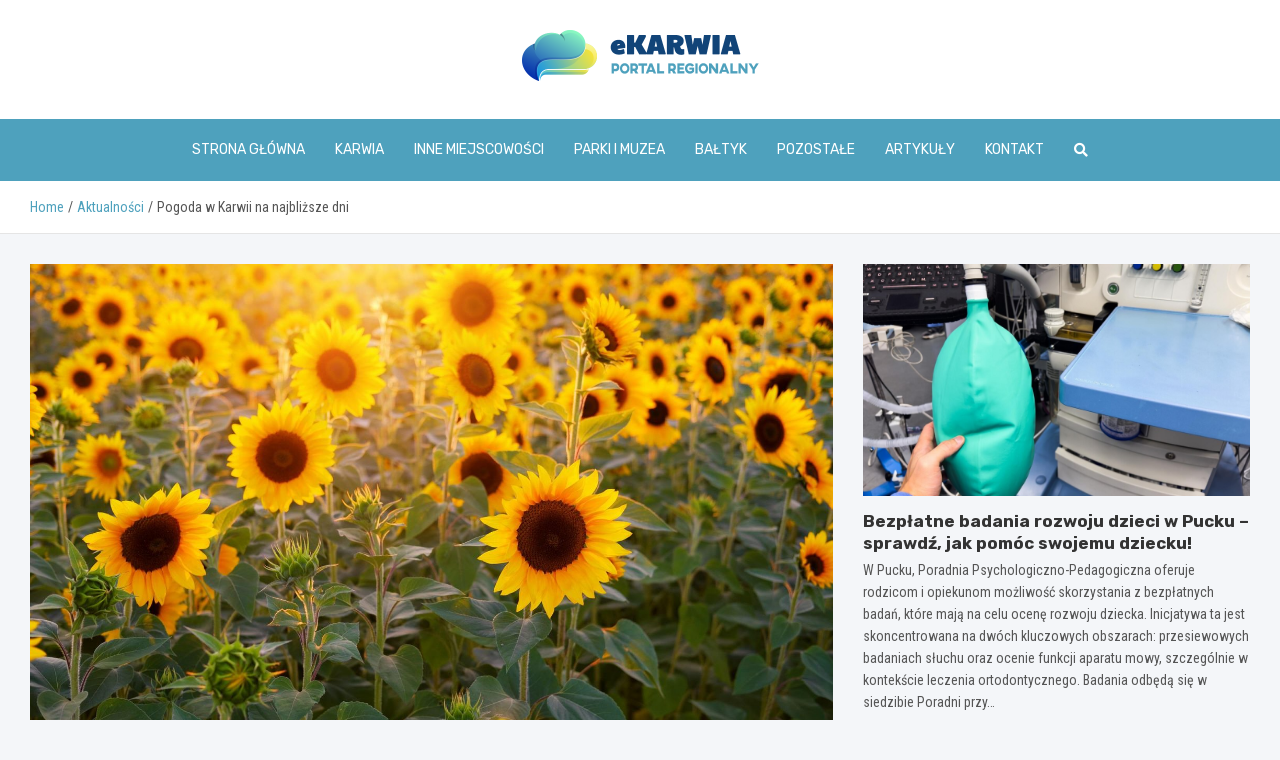

--- FILE ---
content_type: text/html; charset=UTF-8
request_url: https://www.ekarwia.pl/pogoda-w-karwii-na-najblizsze-dni/
body_size: 15256
content:
<!doctype html>
<html lang="pl-PL">
<head>
	<meta charset="UTF-8">
	<meta name="viewport" content="width=device-width, initial-scale=1, shrink-to-fit=no">
	<link rel="profile" href="https://gmpg.org/xfn/11">

	<meta name='robots' content='index, follow, max-image-preview:large, max-snippet:-1, max-video-preview:-1' />

	<!-- This site is optimized with the Yoast SEO plugin v26.8 - https://yoast.com/product/yoast-seo-wordpress/ -->
	<title>Pogoda w Karwii na najbliższe dni - www.ekarwia.pl</title>
	<link rel="canonical" href="https://www.ekarwia.pl/pogoda-w-karwii-na-najblizsze-dni/" />
	<meta property="og:locale" content="pl_PL" />
	<meta property="og:type" content="article" />
	<meta property="og:title" content="Pogoda w Karwii na najbliższe dni - www.ekarwia.pl" />
	<meta property="og:description" content="Luty miał być bardzo zimnym miesiącem. Okazuje się, że jest zupełnie inaczej. Wyjątkowo wysokie (jak na tę porę roku) temperatury sprawiają, że mieszkańcy chętnie wychodzą na spacery i delektują się pogodą. Oczywiście nie jest aż tak ciepło, aby wyjść z domu w krótkich spodenkach i podkoszulku, ale wciąż&hellip;" />
	<meta property="og:url" content="https://www.ekarwia.pl/pogoda-w-karwii-na-najblizsze-dni/" />
	<meta property="og:site_name" content="www.ekarwia.pl" />
	<meta property="article:published_time" content="2023-02-18T12:05:24+00:00" />
	<meta property="og:image" content="https://www.ekarwia.pl/wp-content/uploads/2023/02/sloneczniki.jpg" />
	<meta property="og:image:width" content="1920" />
	<meta property="og:image:height" content="1280" />
	<meta property="og:image:type" content="image/jpeg" />
	<meta name="author" content="Damian Polak" />
	<meta name="twitter:card" content="summary_large_image" />
	<meta name="twitter:label1" content="Napisane przez" />
	<meta name="twitter:data1" content="Damian Polak" />
	<meta name="twitter:label2" content="Szacowany czas czytania" />
	<meta name="twitter:data2" content="2 minuty" />
	<script type="application/ld+json" class="yoast-schema-graph">{"@context":"https://schema.org","@graph":[{"@type":"Article","@id":"https://www.ekarwia.pl/pogoda-w-karwii-na-najblizsze-dni/#article","isPartOf":{"@id":"https://www.ekarwia.pl/pogoda-w-karwii-na-najblizsze-dni/"},"author":{"name":"Damian Polak","@id":"https://www.ekarwia.pl/#/schema/person/c450e3113ea0fa85b6846f8483c18c5e"},"headline":"Pogoda w Karwii na najbliższe dni","datePublished":"2023-02-18T12:05:24+00:00","mainEntityOfPage":{"@id":"https://www.ekarwia.pl/pogoda-w-karwii-na-najblizsze-dni/"},"wordCount":262,"publisher":{"@id":"https://www.ekarwia.pl/#organization"},"image":{"@id":"https://www.ekarwia.pl/pogoda-w-karwii-na-najblizsze-dni/#primaryimage"},"thumbnailUrl":"https://www.ekarwia.pl/wp-content/uploads/2023/02/sloneczniki.jpg","articleSection":["Aktualności"],"inLanguage":"pl-PL"},{"@type":"WebPage","@id":"https://www.ekarwia.pl/pogoda-w-karwii-na-najblizsze-dni/","url":"https://www.ekarwia.pl/pogoda-w-karwii-na-najblizsze-dni/","name":"Pogoda w Karwii na najbliższe dni - www.ekarwia.pl","isPartOf":{"@id":"https://www.ekarwia.pl/#website"},"primaryImageOfPage":{"@id":"https://www.ekarwia.pl/pogoda-w-karwii-na-najblizsze-dni/#primaryimage"},"image":{"@id":"https://www.ekarwia.pl/pogoda-w-karwii-na-najblizsze-dni/#primaryimage"},"thumbnailUrl":"https://www.ekarwia.pl/wp-content/uploads/2023/02/sloneczniki.jpg","datePublished":"2023-02-18T12:05:24+00:00","breadcrumb":{"@id":"https://www.ekarwia.pl/pogoda-w-karwii-na-najblizsze-dni/#breadcrumb"},"inLanguage":"pl-PL","potentialAction":[{"@type":"ReadAction","target":["https://www.ekarwia.pl/pogoda-w-karwii-na-najblizsze-dni/"]}]},{"@type":"ImageObject","inLanguage":"pl-PL","@id":"https://www.ekarwia.pl/pogoda-w-karwii-na-najblizsze-dni/#primaryimage","url":"https://www.ekarwia.pl/wp-content/uploads/2023/02/sloneczniki.jpg","contentUrl":"https://www.ekarwia.pl/wp-content/uploads/2023/02/sloneczniki.jpg","width":1920,"height":1280},{"@type":"BreadcrumbList","@id":"https://www.ekarwia.pl/pogoda-w-karwii-na-najblizsze-dni/#breadcrumb","itemListElement":[{"@type":"ListItem","position":1,"name":"Home","item":"https://www.ekarwia.pl/"},{"@type":"ListItem","position":2,"name":"Pogoda w Karwii na najbliższe dni"}]},{"@type":"WebSite","@id":"https://www.ekarwia.pl/#website","url":"https://www.ekarwia.pl/","name":"www.ekarwia.pl","description":"","publisher":{"@id":"https://www.ekarwia.pl/#organization"},"potentialAction":[{"@type":"SearchAction","target":{"@type":"EntryPoint","urlTemplate":"https://www.ekarwia.pl/?s={search_term_string}"},"query-input":{"@type":"PropertyValueSpecification","valueRequired":true,"valueName":"search_term_string"}}],"inLanguage":"pl-PL"},{"@type":"Organization","@id":"https://www.ekarwia.pl/#organization","name":"www.ekarwia.pl","url":"https://www.ekarwia.pl/","logo":{"@type":"ImageObject","inLanguage":"pl-PL","@id":"https://www.ekarwia.pl/#/schema/logo/image/","url":"https://www.ekarwia.pl/wp-content/uploads/2022/08/logo_114.png","contentUrl":"https://www.ekarwia.pl/wp-content/uploads/2022/08/logo_114.png","width":474,"height":102,"caption":"www.ekarwia.pl"},"image":{"@id":"https://www.ekarwia.pl/#/schema/logo/image/"}},{"@type":"Person","@id":"https://www.ekarwia.pl/#/schema/person/c450e3113ea0fa85b6846f8483c18c5e","name":"Damian Polak","image":{"@type":"ImageObject","inLanguage":"pl-PL","@id":"https://www.ekarwia.pl/#/schema/person/image/","url":"https://secure.gravatar.com/avatar/c7b5b193ae9e48d3a06ccdeac9bddf2d9715f2605a4b041f209fe726c18fe240?s=96&d=mm&r=g","contentUrl":"https://secure.gravatar.com/avatar/c7b5b193ae9e48d3a06ccdeac9bddf2d9715f2605a4b041f209fe726c18fe240?s=96&d=mm&r=g","caption":"Damian Polak"},"url":"https://www.ekarwia.pl/author/admin/"}]}</script>
	<!-- / Yoast SEO plugin. -->


<link rel='dns-prefetch' href='//fonts.googleapis.com' />
<link rel="alternate" type="application/rss+xml" title="www.ekarwia.pl &raquo; Kanał z wpisami" href="https://www.ekarwia.pl/feed/" />
<link rel="alternate" type="application/rss+xml" title="www.ekarwia.pl &raquo; Kanał z komentarzami" href="https://www.ekarwia.pl/comments/feed/" />
<link rel="alternate" title="oEmbed (JSON)" type="application/json+oembed" href="https://www.ekarwia.pl/wp-json/oembed/1.0/embed?url=https%3A%2F%2Fwww.ekarwia.pl%2Fpogoda-w-karwii-na-najblizsze-dni%2F" />
<link rel="alternate" title="oEmbed (XML)" type="text/xml+oembed" href="https://www.ekarwia.pl/wp-json/oembed/1.0/embed?url=https%3A%2F%2Fwww.ekarwia.pl%2Fpogoda-w-karwii-na-najblizsze-dni%2F&#038;format=xml" />
<style id='wp-img-auto-sizes-contain-inline-css' type='text/css'>
img:is([sizes=auto i],[sizes^="auto," i]){contain-intrinsic-size:3000px 1500px}
/*# sourceURL=wp-img-auto-sizes-contain-inline-css */
</style>
<style id='wp-emoji-styles-inline-css' type='text/css'>

	img.wp-smiley, img.emoji {
		display: inline !important;
		border: none !important;
		box-shadow: none !important;
		height: 1em !important;
		width: 1em !important;
		margin: 0 0.07em !important;
		vertical-align: -0.1em !important;
		background: none !important;
		padding: 0 !important;
	}
/*# sourceURL=wp-emoji-styles-inline-css */
</style>
<style id='wp-block-library-inline-css' type='text/css'>
:root{--wp-block-synced-color:#7a00df;--wp-block-synced-color--rgb:122,0,223;--wp-bound-block-color:var(--wp-block-synced-color);--wp-editor-canvas-background:#ddd;--wp-admin-theme-color:#007cba;--wp-admin-theme-color--rgb:0,124,186;--wp-admin-theme-color-darker-10:#006ba1;--wp-admin-theme-color-darker-10--rgb:0,107,160.5;--wp-admin-theme-color-darker-20:#005a87;--wp-admin-theme-color-darker-20--rgb:0,90,135;--wp-admin-border-width-focus:2px}@media (min-resolution:192dpi){:root{--wp-admin-border-width-focus:1.5px}}.wp-element-button{cursor:pointer}:root .has-very-light-gray-background-color{background-color:#eee}:root .has-very-dark-gray-background-color{background-color:#313131}:root .has-very-light-gray-color{color:#eee}:root .has-very-dark-gray-color{color:#313131}:root .has-vivid-green-cyan-to-vivid-cyan-blue-gradient-background{background:linear-gradient(135deg,#00d084,#0693e3)}:root .has-purple-crush-gradient-background{background:linear-gradient(135deg,#34e2e4,#4721fb 50%,#ab1dfe)}:root .has-hazy-dawn-gradient-background{background:linear-gradient(135deg,#faaca8,#dad0ec)}:root .has-subdued-olive-gradient-background{background:linear-gradient(135deg,#fafae1,#67a671)}:root .has-atomic-cream-gradient-background{background:linear-gradient(135deg,#fdd79a,#004a59)}:root .has-nightshade-gradient-background{background:linear-gradient(135deg,#330968,#31cdcf)}:root .has-midnight-gradient-background{background:linear-gradient(135deg,#020381,#2874fc)}:root{--wp--preset--font-size--normal:16px;--wp--preset--font-size--huge:42px}.has-regular-font-size{font-size:1em}.has-larger-font-size{font-size:2.625em}.has-normal-font-size{font-size:var(--wp--preset--font-size--normal)}.has-huge-font-size{font-size:var(--wp--preset--font-size--huge)}.has-text-align-center{text-align:center}.has-text-align-left{text-align:left}.has-text-align-right{text-align:right}.has-fit-text{white-space:nowrap!important}#end-resizable-editor-section{display:none}.aligncenter{clear:both}.items-justified-left{justify-content:flex-start}.items-justified-center{justify-content:center}.items-justified-right{justify-content:flex-end}.items-justified-space-between{justify-content:space-between}.screen-reader-text{border:0;clip-path:inset(50%);height:1px;margin:-1px;overflow:hidden;padding:0;position:absolute;width:1px;word-wrap:normal!important}.screen-reader-text:focus{background-color:#ddd;clip-path:none;color:#444;display:block;font-size:1em;height:auto;left:5px;line-height:normal;padding:15px 23px 14px;text-decoration:none;top:5px;width:auto;z-index:100000}html :where(.has-border-color){border-style:solid}html :where([style*=border-top-color]){border-top-style:solid}html :where([style*=border-right-color]){border-right-style:solid}html :where([style*=border-bottom-color]){border-bottom-style:solid}html :where([style*=border-left-color]){border-left-style:solid}html :where([style*=border-width]){border-style:solid}html :where([style*=border-top-width]){border-top-style:solid}html :where([style*=border-right-width]){border-right-style:solid}html :where([style*=border-bottom-width]){border-bottom-style:solid}html :where([style*=border-left-width]){border-left-style:solid}html :where(img[class*=wp-image-]){height:auto;max-width:100%}:where(figure){margin:0 0 1em}html :where(.is-position-sticky){--wp-admin--admin-bar--position-offset:var(--wp-admin--admin-bar--height,0px)}@media screen and (max-width:600px){html :where(.is-position-sticky){--wp-admin--admin-bar--position-offset:0px}}

/*# sourceURL=wp-block-library-inline-css */
</style><style id='global-styles-inline-css' type='text/css'>
:root{--wp--preset--aspect-ratio--square: 1;--wp--preset--aspect-ratio--4-3: 4/3;--wp--preset--aspect-ratio--3-4: 3/4;--wp--preset--aspect-ratio--3-2: 3/2;--wp--preset--aspect-ratio--2-3: 2/3;--wp--preset--aspect-ratio--16-9: 16/9;--wp--preset--aspect-ratio--9-16: 9/16;--wp--preset--color--black: #000000;--wp--preset--color--cyan-bluish-gray: #abb8c3;--wp--preset--color--white: #ffffff;--wp--preset--color--pale-pink: #f78da7;--wp--preset--color--vivid-red: #cf2e2e;--wp--preset--color--luminous-vivid-orange: #ff6900;--wp--preset--color--luminous-vivid-amber: #fcb900;--wp--preset--color--light-green-cyan: #7bdcb5;--wp--preset--color--vivid-green-cyan: #00d084;--wp--preset--color--pale-cyan-blue: #8ed1fc;--wp--preset--color--vivid-cyan-blue: #0693e3;--wp--preset--color--vivid-purple: #9b51e0;--wp--preset--gradient--vivid-cyan-blue-to-vivid-purple: linear-gradient(135deg,rgb(6,147,227) 0%,rgb(155,81,224) 100%);--wp--preset--gradient--light-green-cyan-to-vivid-green-cyan: linear-gradient(135deg,rgb(122,220,180) 0%,rgb(0,208,130) 100%);--wp--preset--gradient--luminous-vivid-amber-to-luminous-vivid-orange: linear-gradient(135deg,rgb(252,185,0) 0%,rgb(255,105,0) 100%);--wp--preset--gradient--luminous-vivid-orange-to-vivid-red: linear-gradient(135deg,rgb(255,105,0) 0%,rgb(207,46,46) 100%);--wp--preset--gradient--very-light-gray-to-cyan-bluish-gray: linear-gradient(135deg,rgb(238,238,238) 0%,rgb(169,184,195) 100%);--wp--preset--gradient--cool-to-warm-spectrum: linear-gradient(135deg,rgb(74,234,220) 0%,rgb(151,120,209) 20%,rgb(207,42,186) 40%,rgb(238,44,130) 60%,rgb(251,105,98) 80%,rgb(254,248,76) 100%);--wp--preset--gradient--blush-light-purple: linear-gradient(135deg,rgb(255,206,236) 0%,rgb(152,150,240) 100%);--wp--preset--gradient--blush-bordeaux: linear-gradient(135deg,rgb(254,205,165) 0%,rgb(254,45,45) 50%,rgb(107,0,62) 100%);--wp--preset--gradient--luminous-dusk: linear-gradient(135deg,rgb(255,203,112) 0%,rgb(199,81,192) 50%,rgb(65,88,208) 100%);--wp--preset--gradient--pale-ocean: linear-gradient(135deg,rgb(255,245,203) 0%,rgb(182,227,212) 50%,rgb(51,167,181) 100%);--wp--preset--gradient--electric-grass: linear-gradient(135deg,rgb(202,248,128) 0%,rgb(113,206,126) 100%);--wp--preset--gradient--midnight: linear-gradient(135deg,rgb(2,3,129) 0%,rgb(40,116,252) 100%);--wp--preset--font-size--small: 13px;--wp--preset--font-size--medium: 20px;--wp--preset--font-size--large: 36px;--wp--preset--font-size--x-large: 42px;--wp--preset--spacing--20: 0.44rem;--wp--preset--spacing--30: 0.67rem;--wp--preset--spacing--40: 1rem;--wp--preset--spacing--50: 1.5rem;--wp--preset--spacing--60: 2.25rem;--wp--preset--spacing--70: 3.38rem;--wp--preset--spacing--80: 5.06rem;--wp--preset--shadow--natural: 6px 6px 9px rgba(0, 0, 0, 0.2);--wp--preset--shadow--deep: 12px 12px 50px rgba(0, 0, 0, 0.4);--wp--preset--shadow--sharp: 6px 6px 0px rgba(0, 0, 0, 0.2);--wp--preset--shadow--outlined: 6px 6px 0px -3px rgb(255, 255, 255), 6px 6px rgb(0, 0, 0);--wp--preset--shadow--crisp: 6px 6px 0px rgb(0, 0, 0);}:where(.is-layout-flex){gap: 0.5em;}:where(.is-layout-grid){gap: 0.5em;}body .is-layout-flex{display: flex;}.is-layout-flex{flex-wrap: wrap;align-items: center;}.is-layout-flex > :is(*, div){margin: 0;}body .is-layout-grid{display: grid;}.is-layout-grid > :is(*, div){margin: 0;}:where(.wp-block-columns.is-layout-flex){gap: 2em;}:where(.wp-block-columns.is-layout-grid){gap: 2em;}:where(.wp-block-post-template.is-layout-flex){gap: 1.25em;}:where(.wp-block-post-template.is-layout-grid){gap: 1.25em;}.has-black-color{color: var(--wp--preset--color--black) !important;}.has-cyan-bluish-gray-color{color: var(--wp--preset--color--cyan-bluish-gray) !important;}.has-white-color{color: var(--wp--preset--color--white) !important;}.has-pale-pink-color{color: var(--wp--preset--color--pale-pink) !important;}.has-vivid-red-color{color: var(--wp--preset--color--vivid-red) !important;}.has-luminous-vivid-orange-color{color: var(--wp--preset--color--luminous-vivid-orange) !important;}.has-luminous-vivid-amber-color{color: var(--wp--preset--color--luminous-vivid-amber) !important;}.has-light-green-cyan-color{color: var(--wp--preset--color--light-green-cyan) !important;}.has-vivid-green-cyan-color{color: var(--wp--preset--color--vivid-green-cyan) !important;}.has-pale-cyan-blue-color{color: var(--wp--preset--color--pale-cyan-blue) !important;}.has-vivid-cyan-blue-color{color: var(--wp--preset--color--vivid-cyan-blue) !important;}.has-vivid-purple-color{color: var(--wp--preset--color--vivid-purple) !important;}.has-black-background-color{background-color: var(--wp--preset--color--black) !important;}.has-cyan-bluish-gray-background-color{background-color: var(--wp--preset--color--cyan-bluish-gray) !important;}.has-white-background-color{background-color: var(--wp--preset--color--white) !important;}.has-pale-pink-background-color{background-color: var(--wp--preset--color--pale-pink) !important;}.has-vivid-red-background-color{background-color: var(--wp--preset--color--vivid-red) !important;}.has-luminous-vivid-orange-background-color{background-color: var(--wp--preset--color--luminous-vivid-orange) !important;}.has-luminous-vivid-amber-background-color{background-color: var(--wp--preset--color--luminous-vivid-amber) !important;}.has-light-green-cyan-background-color{background-color: var(--wp--preset--color--light-green-cyan) !important;}.has-vivid-green-cyan-background-color{background-color: var(--wp--preset--color--vivid-green-cyan) !important;}.has-pale-cyan-blue-background-color{background-color: var(--wp--preset--color--pale-cyan-blue) !important;}.has-vivid-cyan-blue-background-color{background-color: var(--wp--preset--color--vivid-cyan-blue) !important;}.has-vivid-purple-background-color{background-color: var(--wp--preset--color--vivid-purple) !important;}.has-black-border-color{border-color: var(--wp--preset--color--black) !important;}.has-cyan-bluish-gray-border-color{border-color: var(--wp--preset--color--cyan-bluish-gray) !important;}.has-white-border-color{border-color: var(--wp--preset--color--white) !important;}.has-pale-pink-border-color{border-color: var(--wp--preset--color--pale-pink) !important;}.has-vivid-red-border-color{border-color: var(--wp--preset--color--vivid-red) !important;}.has-luminous-vivid-orange-border-color{border-color: var(--wp--preset--color--luminous-vivid-orange) !important;}.has-luminous-vivid-amber-border-color{border-color: var(--wp--preset--color--luminous-vivid-amber) !important;}.has-light-green-cyan-border-color{border-color: var(--wp--preset--color--light-green-cyan) !important;}.has-vivid-green-cyan-border-color{border-color: var(--wp--preset--color--vivid-green-cyan) !important;}.has-pale-cyan-blue-border-color{border-color: var(--wp--preset--color--pale-cyan-blue) !important;}.has-vivid-cyan-blue-border-color{border-color: var(--wp--preset--color--vivid-cyan-blue) !important;}.has-vivid-purple-border-color{border-color: var(--wp--preset--color--vivid-purple) !important;}.has-vivid-cyan-blue-to-vivid-purple-gradient-background{background: var(--wp--preset--gradient--vivid-cyan-blue-to-vivid-purple) !important;}.has-light-green-cyan-to-vivid-green-cyan-gradient-background{background: var(--wp--preset--gradient--light-green-cyan-to-vivid-green-cyan) !important;}.has-luminous-vivid-amber-to-luminous-vivid-orange-gradient-background{background: var(--wp--preset--gradient--luminous-vivid-amber-to-luminous-vivid-orange) !important;}.has-luminous-vivid-orange-to-vivid-red-gradient-background{background: var(--wp--preset--gradient--luminous-vivid-orange-to-vivid-red) !important;}.has-very-light-gray-to-cyan-bluish-gray-gradient-background{background: var(--wp--preset--gradient--very-light-gray-to-cyan-bluish-gray) !important;}.has-cool-to-warm-spectrum-gradient-background{background: var(--wp--preset--gradient--cool-to-warm-spectrum) !important;}.has-blush-light-purple-gradient-background{background: var(--wp--preset--gradient--blush-light-purple) !important;}.has-blush-bordeaux-gradient-background{background: var(--wp--preset--gradient--blush-bordeaux) !important;}.has-luminous-dusk-gradient-background{background: var(--wp--preset--gradient--luminous-dusk) !important;}.has-pale-ocean-gradient-background{background: var(--wp--preset--gradient--pale-ocean) !important;}.has-electric-grass-gradient-background{background: var(--wp--preset--gradient--electric-grass) !important;}.has-midnight-gradient-background{background: var(--wp--preset--gradient--midnight) !important;}.has-small-font-size{font-size: var(--wp--preset--font-size--small) !important;}.has-medium-font-size{font-size: var(--wp--preset--font-size--medium) !important;}.has-large-font-size{font-size: var(--wp--preset--font-size--large) !important;}.has-x-large-font-size{font-size: var(--wp--preset--font-size--x-large) !important;}
/*# sourceURL=global-styles-inline-css */
</style>

<style id='classic-theme-styles-inline-css' type='text/css'>
/*! This file is auto-generated */
.wp-block-button__link{color:#fff;background-color:#32373c;border-radius:9999px;box-shadow:none;text-decoration:none;padding:calc(.667em + 2px) calc(1.333em + 2px);font-size:1.125em}.wp-block-file__button{background:#32373c;color:#fff;text-decoration:none}
/*# sourceURL=/wp-includes/css/classic-themes.min.css */
</style>
<link rel='stylesheet' id='bootstrap-style-css' href='https://www.ekarwia.pl/wp-content/themes/meta-news-pro/assets/library/bootstrap/css/bootstrap.min.css?ver=4.0.0' type='text/css' media='all' />
<link rel='stylesheet' id='font-awesome-style-css' href='https://www.ekarwia.pl/wp-content/themes/meta-news-pro/assets/library/font-awesome/css/all.min.css?ver=6.9' type='text/css' media='all' />
<link rel='stylesheet' id='meta-news-google-fonts-css' href='//fonts.googleapis.com/css?family=Rubik%3A300%2C300i%2C400%2C400i%2C500%2C500i%2C700%2C700i%7CRoboto+Condensed%3A300%2C300i%2C400%2C400i%2C500%2C500i%2C700%2C700i&#038;ver=6.9' type='text/css' media='all' />
<link rel='stylesheet' id='owl-carousel-css' href='https://www.ekarwia.pl/wp-content/themes/meta-news-pro/assets/library/owl-carousel/owl.carousel.min.css?ver=2.3.4' type='text/css' media='all' />
<link rel='stylesheet' id='meta-news-style-css' href='https://www.ekarwia.pl/wp-content/themes/meta-news-pro/style.css?ver=6.9' type='text/css' media='all' />
<script type="text/javascript" src="https://www.ekarwia.pl/wp-includes/js/jquery/jquery.min.js?ver=3.7.1" id="jquery-core-js"></script>
<script type="text/javascript" src="https://www.ekarwia.pl/wp-includes/js/jquery/jquery-migrate.min.js?ver=3.4.1" id="jquery-migrate-js"></script>
<link rel="https://api.w.org/" href="https://www.ekarwia.pl/wp-json/" /><link rel="alternate" title="JSON" type="application/json" href="https://www.ekarwia.pl/wp-json/wp/v2/posts/15000" /><link rel="EditURI" type="application/rsd+xml" title="RSD" href="https://www.ekarwia.pl/xmlrpc.php?rsd" />
<meta name="generator" content="WordPress 6.9" />
<link rel='shortlink' href='https://www.ekarwia.pl/?p=15000' />

	<style type="text/css">
		/* Font Family > Content */
			body,
			input,
			textarea,
			select {
				font-family: 'Roboto Condensed', sans-serif;
			}
		/* Font Family > All Headings/Titles */
			.h1, .h2, .h3, .h4, .h5, .h6, h1, h2, h3, h4, h5, h6 {
				font-family: 'Rubik', sans-serif;
			}
		/* Font Family > All Titles/Meta */
			.site-description,
			.info-bar,
			.main-navigation li,
			.top-stories-bar .top-stories-label .label-txt,
			.entry-meta,
			.stories-title,
			.widget-title,
			.site-footer-navbar,
			.site-info {
				font-family: 'Rubik', sans-serif;
			}
				@media (min-width: 768px) {
				}
		/* Color Scheme > links */
			::selection {
				background-color: #4ea1bd;
				color: #fff;
			}
			::-moz-selection {
				background-color: #4ea1bd;
				color: #fff;
			}
			a,
			a:hover,
			.entry-title a:hover,
			.entry-title a:focus,
			.entry-meta a:hover,
			.entry-meta a:focus,
			.entry-meta .tag-links a,
			.navigation.post-navigation .nav-links a:hover,
			.comment-metadata a.comment-edit-link,
			.widget ul li a:hover,
			.widget_tag_cloud a:hover,
			.widget_archive li a[aria-current="page"],
			.widget_categories .current-cat a,
			.widget_nav_menu ul li.current_page_item > a,
			.widget_nav_menu ul li.current_page_ancestor > a,
			.widget_nav_menu ul li.current-menu-item > a,
			.widget_nav_menu ul li.current-menu-ancestor > a,
			.widget_pages ul li.current_page_item > a,
			.widget_pages ul li.current_page_ancestor > a,
			.woocommerce.widget_product_categories ul.product-categories .current-cat-parent > a,
			.woocommerce.widget_product_categories ul.product-categories .current-cat > a,
			.woocommerce .star-rating,
			.woocommerce .star-rating:before,
			.woocommerce-MyAccount-navigation ul li:hover a,
			.woocommerce-MyAccount-navigation ul li.is-active a,
			.top-stories-bar .entry-title a:hover,
			.top-stories-bar .entry-title a:focus {
				color: #4ea1bd;
			}
		/* Color Scheme > Navigation */
			.navbar {
				background-color: #4ea1bd;
			}
			.main-navigation li ul li:hover > a,
			.main-navigation li ul li:focus > a,
			.main-navigation li ul li:focus-within > a,
			.main-navigation li ul li.current-menu-item > a,
			.main-navigation li ul li.current-menu-ancestor > a,
			.main-navigation li ul li.current_page_item > a,
			.main-navigation li ul li.current_page_ancestor > a {
				color: #4ea1bd;
			}
			@media (max-width: 991px) {
				.main-navigation li:hover > a,
				.main-navigation li:focus > a,
				.main-navigation li:focus-within > a,
				.main-navigation li.current_page_item > a,
				.main-navigation li.current_page_ancestor > a,
				.main-navigation li.current-menu-item > a,
				.main-navigation li.current-menu-ancestor > a,
				.main-navigation li ul li:hover > a,
				.main-navigation li ul li:focus > a,
				.main-navigation li ul li:focus-within > a,
				.main-navigation li ul li.current-menu-item > a,
				.main-navigation li ul li.current-menu-ancestor > a,
				.main-navigation li ul li.current_page_item > a,
				.main-navigation li ul li.current_page_ancestor > a {
					color: #4ea1bd;
				}
			}
		/* Color Scheme > Buttons */
			.btn-theme,
			.btn-outline-theme:hover,
			input[type="reset"],
			input[type="button"],
			input[type="submit"],
			button,
			.back-to-top a,
			.navigation.pagination .page-numbers.current,
			.navigation.pagination a.page-numbers:hover,
			.page-links .post-page-numbers.current,
			.page-links a.post-page-numbers:hover,
			.woocommerce #respond input#submit,
			.woocommerce a.button,
			.woocommerce button.button,
			.woocommerce input.button,
			.woocommerce #respond input#submit.alt,
			.woocommerce a.button.alt,
			.woocommerce button.button.alt,
			.woocommerce input.button.alt,
			.woocommerce #respond input#submit.disabled,
			.woocommerce #respond input#submit:disabled,
			.woocommerce #respond input#submit:disabled[disabled],
			.woocommerce a.button.disabled,
			.woocommerce a.button:disabled,
			.woocommerce a.button:disabled[disabled],
			.woocommerce button.button.disabled,
			.woocommerce button.button:disabled,
			.woocommerce button.button:disabled[disabled],
			.woocommerce input.button.disabled,
			.woocommerce input.button:disabled,
			.woocommerce input.button:disabled[disabled],
			.woocommerce #respond input#submit.disabled:hover,
			.woocommerce #respond input#submit:disabled:hover,
			.woocommerce #respond input#submit:disabled[disabled]:hover,
			.woocommerce a.button.disabled:hover,
			.woocommerce a.button:disabled:hover,
			.woocommerce a.button:disabled[disabled]:hover,
			.woocommerce button.button.disabled:hover,
			.woocommerce button.button:disabled:hover,
			.woocommerce button.button:disabled[disabled]:hover,
			.woocommerce input.button.disabled:hover,
			.woocommerce input.button:disabled:hover,
			.woocommerce input.button:disabled[disabled]:hover,
			.woocommerce span.onsale,
			.woocommerce .widget_price_filter .ui-slider .ui-slider-range,
			.woocommerce .widget_price_filter .ui-slider .ui-slider-handle,
			.woocommerce nav.woocommerce-pagination ul li .page-numbers:hover,
			.woocommerce nav.woocommerce-pagination ul li .page-numbers:focus,
			.woocommerce nav.woocommerce-pagination ul li .page-numbers.current,
			.wp-block-search .wp-block-search__button {
				background-color: #4ea1bd;
			}
			.btn-outline-theme {
				border-color: #4ea1bd;
			}
			.btn-outline-theme {
				color: #4ea1bd;
			}
		/* Color Scheme > Elements */
			.theme-color,
			.format-quote blockquote:before,
			.hentry.sticky .entry-header:before,
			.format-audio .post-content:after,
			.format-image .post-content:after,
			.format-video .post-content:after,
			.format-audio .entry-header:after,
			.format-image .entry-header:after,
			.format-video .entry-header:after {
				color: #4ea1bd;
			}
			.theme-bg-color,
			#search-modal.modal .search-form:after,
			.title-style-8 .widget-title span,
			.title-style-8 .stories-title span,
			.title-style-8 .meta-news-widget-recent-posts .nav-link.widget-title:hover,
			.title-style-8 .meta-news-widget-recent-posts .nav-link.widget-title:hover span,
			.title-style-8 .meta-news-widget-recent-posts .nav-link.widget-title.active,
			.title-style-8 .meta-news-widget-recent-posts .nav-link.widget-title.active span {
				background-color: #4ea1bd;
			}
			.title-style-4 .widget-title:before,
			.title-style-4 .stories-title:before,
			.title-style-6 .widget-title,
			.title-style-6 .stories-title,
			.title-style-8 .widget-title,
			.title-style-8 .stories-title,
			.title-style-4 .meta-news-widget-recent-posts .nav-link.widget-title:hover span,
			.title-style-4 .meta-news-widget-recent-posts .nav-link.widget-title.active span,
			.title-style-6 .meta-news-widget-recent-posts .nav-link.widget-title:hover span,
			.title-style-6 .meta-news-widget-recent-posts .nav-link.widget-title.active span,
			.title-style-8 .meta-news-widget-recent-posts .nav-link.widget-title:hover,
			.title-style-8 .meta-news-widget-recent-posts .nav-link.widget-title:hover span,
			.title-style-8 .meta-news-widget-recent-posts .nav-link.widget-title.active,
			.title-style-8 .meta-news-widget-recent-posts .nav-link.widget-title.active span {
				border-color: #4ea1bd;
			}
		/* Color Scheme > Footer Info Bar */
		.site-info {
			background-color: #4ea1bd;
		}
		/* Elements Color > Theme Secondary Color */
			.btn-read-more,
			.btn-read-more:hover,
			.site-footer .widget-area .btn-read-more,
			.site-footer .widget-area .btn-read-more:hover {
				color: #4ea1bd;
			}
			.btn-read-more .read-more-icon svg {
				fill: #4ea1bd;
			}
			.stories-title:before,
			.widget-title:before,
			.title-style-7 .widget-title,
			.title-style-7 .stories-title,
			.title-style-9 .widget-title span,
			.title-style-9 .stories-title span,
			.meta-news-widget-recent-posts .nav-link:hover span,
			.meta-news-widget-recent-posts .nav-link.active span,
			.title-style-5 .meta-news-widget-recent-posts .nav-link.widget-title:hover span,
			.title-style-5 .meta-news-widget-recent-posts .nav-link.widget-title.active span,
			.title-style-7 .meta-news-widget-recent-posts .nav-link.widget-title:hover span,
			.title-style-7 .meta-news-widget-recent-posts .nav-link.widget-title.active span,
			.title-style-9 .meta-news-widget-recent-posts .nav-link.widget-title:hover span,
			.title-style-9 .meta-news-widget-recent-posts .nav-link.widget-title.active span,
			.hot-news-bar .entry-header,
			.hot-news-bar.hot-news-center .entry-title,
			.featured-banner .featured-slider .post-block .entry-header {
				border-color: #4ea1bd;
			}
		/* Elements Color > Top Stories Label */
			.top-stories-bar .top-stories-label,
			.top-stories-bar.label-fluid .top-stories-label-wrap:before,
			.top-stories-label.top-stories-label-3:after,
			.top-stories-label.top-stories-label-6:after,
			.top-stories-label.top-stories-label-6:before {
				background-color: #7cb633;
			}
			.top-stories-label.top-stories-label-4:after,
			.top-stories-label.top-stories-label-5:after {
				border-color: transparent transparent transparent #7cb633;
			}
			body.rtl .top-stories-label.top-stories-label-4:after,
			body.rtl .top-stories-label.top-stories-label-5:after {
				border-color: transparent #7cb633 transparent transparent ;
			}
		/* Category Color > Bałtyk */
				.entry-meta.category-meta .cat-links a.cat-links-99,
				.entry-meta.category-meta .cat-links a.cat-links-99:hover,
				.site-footer .widget-area .entry-meta.category-meta .cat-links a.cat-links-99,
				.site-footer .widget-area .entry-meta.category-meta .cat-links a.cat-links-99:hover {
					color: #4ea1bd;
				}
				.post-block .entry-meta.category-meta .cat-links a.cat-links-99,
				.site-footer .widget-area .post-block .entry-meta.category-meta .cat-links a.cat-links-99,
				.post-block .entry-meta.category-meta .cat-links a.cat-links-99:hover,
				.site-footer .widget-area .post-block .entry-meta.category-meta .cat-links a.cat-links-99:hover {
					background-color: #4ea1bd;
					color: #fff;
				}
				.post-block .entry-meta.category-meta .cat-links a.cat-links-99:hover,
				.site-footer .widget-area .post-block .entry-meta.category-meta .cat-links a.cat-links-99:hover {
					color: rgba(255, 255, 255, 0.85);
				}
			/* Category Color > Edukacja */
				.entry-meta.category-meta .cat-links a.cat-links-130,
				.entry-meta.category-meta .cat-links a.cat-links-130:hover,
				.site-footer .widget-area .entry-meta.category-meta .cat-links a.cat-links-130,
				.site-footer .widget-area .entry-meta.category-meta .cat-links a.cat-links-130:hover {
					color: #25aae1;
				}
				.post-block .entry-meta.category-meta .cat-links a.cat-links-130,
				.site-footer .widget-area .post-block .entry-meta.category-meta .cat-links a.cat-links-130,
				.post-block .entry-meta.category-meta .cat-links a.cat-links-130:hover,
				.site-footer .widget-area .post-block .entry-meta.category-meta .cat-links a.cat-links-130:hover {
					background-color: #25aae1;
					color: #fff;
				}
				.post-block .entry-meta.category-meta .cat-links a.cat-links-130:hover,
				.site-footer .widget-area .post-block .entry-meta.category-meta .cat-links a.cat-links-130:hover {
					color: rgba(255, 255, 255, 0.85);
				}
			/* Category Color > Inne miejscowości */
				.entry-meta.category-meta .cat-links a.cat-links-98,
				.entry-meta.category-meta .cat-links a.cat-links-98:hover,
				.site-footer .widget-area .entry-meta.category-meta .cat-links a.cat-links-98,
				.site-footer .widget-area .entry-meta.category-meta .cat-links a.cat-links-98:hover {
					color: #4ea1bd;
				}
				.post-block .entry-meta.category-meta .cat-links a.cat-links-98,
				.site-footer .widget-area .post-block .entry-meta.category-meta .cat-links a.cat-links-98,
				.post-block .entry-meta.category-meta .cat-links a.cat-links-98:hover,
				.site-footer .widget-area .post-block .entry-meta.category-meta .cat-links a.cat-links-98:hover {
					background-color: #4ea1bd;
					color: #fff;
				}
				.post-block .entry-meta.category-meta .cat-links a.cat-links-98:hover,
				.site-footer .widget-area .post-block .entry-meta.category-meta .cat-links a.cat-links-98:hover {
					color: rgba(255, 255, 255, 0.85);
				}
			/* Category Color > Karwia */
				.entry-meta.category-meta .cat-links a.cat-links-96,
				.entry-meta.category-meta .cat-links a.cat-links-96:hover,
				.site-footer .widget-area .entry-meta.category-meta .cat-links a.cat-links-96,
				.site-footer .widget-area .entry-meta.category-meta .cat-links a.cat-links-96:hover {
					color: #4ea1bd;
				}
				.post-block .entry-meta.category-meta .cat-links a.cat-links-96,
				.site-footer .widget-area .post-block .entry-meta.category-meta .cat-links a.cat-links-96,
				.post-block .entry-meta.category-meta .cat-links a.cat-links-96:hover,
				.site-footer .widget-area .post-block .entry-meta.category-meta .cat-links a.cat-links-96:hover {
					background-color: #4ea1bd;
					color: #fff;
				}
				.post-block .entry-meta.category-meta .cat-links a.cat-links-96:hover,
				.site-footer .widget-area .post-block .entry-meta.category-meta .cat-links a.cat-links-96:hover {
					color: rgba(255, 255, 255, 0.85);
				}
			/* Category Color > Nieruchomości */
				.entry-meta.category-meta .cat-links a.cat-links-183,
				.entry-meta.category-meta .cat-links a.cat-links-183:hover,
				.site-footer .widget-area .entry-meta.category-meta .cat-links a.cat-links-183,
				.site-footer .widget-area .entry-meta.category-meta .cat-links a.cat-links-183:hover {
					color: #a21f65;
				}
				.post-block .entry-meta.category-meta .cat-links a.cat-links-183,
				.site-footer .widget-area .post-block .entry-meta.category-meta .cat-links a.cat-links-183,
				.post-block .entry-meta.category-meta .cat-links a.cat-links-183:hover,
				.site-footer .widget-area .post-block .entry-meta.category-meta .cat-links a.cat-links-183:hover {
					background-color: #a21f65;
					color: #fff;
				}
				.post-block .entry-meta.category-meta .cat-links a.cat-links-183:hover,
				.site-footer .widget-area .post-block .entry-meta.category-meta .cat-links a.cat-links-183:hover {
					color: rgba(255, 255, 255, 0.85);
				}
			/* Category Color > Parki i muzea */
				.entry-meta.category-meta .cat-links a.cat-links-97,
				.entry-meta.category-meta .cat-links a.cat-links-97:hover,
				.site-footer .widget-area .entry-meta.category-meta .cat-links a.cat-links-97,
				.site-footer .widget-area .entry-meta.category-meta .cat-links a.cat-links-97:hover {
					color: #4ea1bd;
				}
				.post-block .entry-meta.category-meta .cat-links a.cat-links-97,
				.site-footer .widget-area .post-block .entry-meta.category-meta .cat-links a.cat-links-97,
				.post-block .entry-meta.category-meta .cat-links a.cat-links-97:hover,
				.site-footer .widget-area .post-block .entry-meta.category-meta .cat-links a.cat-links-97:hover {
					background-color: #4ea1bd;
					color: #fff;
				}
				.post-block .entry-meta.category-meta .cat-links a.cat-links-97:hover,
				.site-footer .widget-area .post-block .entry-meta.category-meta .cat-links a.cat-links-97:hover {
					color: rgba(255, 255, 255, 0.85);
				}
			/* Category Color > Podróże */
				.entry-meta.category-meta .cat-links a.cat-links-127,
				.entry-meta.category-meta .cat-links a.cat-links-127:hover,
				.site-footer .widget-area .entry-meta.category-meta .cat-links a.cat-links-127,
				.site-footer .widget-area .entry-meta.category-meta .cat-links a.cat-links-127:hover {
					color: #a21f65;
				}
				.post-block .entry-meta.category-meta .cat-links a.cat-links-127,
				.site-footer .widget-area .post-block .entry-meta.category-meta .cat-links a.cat-links-127,
				.post-block .entry-meta.category-meta .cat-links a.cat-links-127:hover,
				.site-footer .widget-area .post-block .entry-meta.category-meta .cat-links a.cat-links-127:hover {
					background-color: #a21f65;
					color: #fff;
				}
				.post-block .entry-meta.category-meta .cat-links a.cat-links-127:hover,
				.site-footer .widget-area .post-block .entry-meta.category-meta .cat-links a.cat-links-127:hover {
					color: rgba(255, 255, 255, 0.85);
				}
			/* Category Color > Pozostałe */
				.entry-meta.category-meta .cat-links a.cat-links-100,
				.entry-meta.category-meta .cat-links a.cat-links-100:hover,
				.site-footer .widget-area .entry-meta.category-meta .cat-links a.cat-links-100,
				.site-footer .widget-area .entry-meta.category-meta .cat-links a.cat-links-100:hover {
					color: #25aae1;
				}
				.post-block .entry-meta.category-meta .cat-links a.cat-links-100,
				.site-footer .widget-area .post-block .entry-meta.category-meta .cat-links a.cat-links-100,
				.post-block .entry-meta.category-meta .cat-links a.cat-links-100:hover,
				.site-footer .widget-area .post-block .entry-meta.category-meta .cat-links a.cat-links-100:hover {
					background-color: #25aae1;
					color: #fff;
				}
				.post-block .entry-meta.category-meta .cat-links a.cat-links-100:hover,
				.site-footer .widget-area .post-block .entry-meta.category-meta .cat-links a.cat-links-100:hover {
					color: rgba(255, 255, 255, 0.85);
				}
			/* Category Color > Uncategorized */
				.entry-meta.category-meta .cat-links a.cat-links-1,
				.entry-meta.category-meta .cat-links a.cat-links-1:hover,
				.site-footer .widget-area .entry-meta.category-meta .cat-links a.cat-links-1,
				.site-footer .widget-area .entry-meta.category-meta .cat-links a.cat-links-1:hover {
					color: #25aae1;
				}
				.post-block .entry-meta.category-meta .cat-links a.cat-links-1,
				.site-footer .widget-area .post-block .entry-meta.category-meta .cat-links a.cat-links-1,
				.post-block .entry-meta.category-meta .cat-links a.cat-links-1:hover,
				.site-footer .widget-area .post-block .entry-meta.category-meta .cat-links a.cat-links-1:hover {
					background-color: #25aae1;
					color: #fff;
				}
				.post-block .entry-meta.category-meta .cat-links a.cat-links-1:hover,
				.site-footer .widget-area .post-block .entry-meta.category-meta .cat-links a.cat-links-1:hover {
					color: rgba(255, 255, 255, 0.85);
				}
			/* Category Color > Zdrowie */
				.entry-meta.category-meta .cat-links a.cat-links-138,
				.entry-meta.category-meta .cat-links a.cat-links-138:hover,
				.site-footer .widget-area .entry-meta.category-meta .cat-links a.cat-links-138,
				.site-footer .widget-area .entry-meta.category-meta .cat-links a.cat-links-138:hover {
					color: #a21f65;
				}
				.post-block .entry-meta.category-meta .cat-links a.cat-links-138,
				.site-footer .widget-area .post-block .entry-meta.category-meta .cat-links a.cat-links-138,
				.post-block .entry-meta.category-meta .cat-links a.cat-links-138:hover,
				.site-footer .widget-area .post-block .entry-meta.category-meta .cat-links a.cat-links-138:hover {
					background-color: #a21f65;
					color: #fff;
				}
				.post-block .entry-meta.category-meta .cat-links a.cat-links-138:hover,
				.site-footer .widget-area .post-block .entry-meta.category-meta .cat-links a.cat-links-138:hover {
					color: rgba(255, 255, 255, 0.85);
				}
			/* Font Color > Sections/Widgets Title */
			.widget-title,
			.widget-title a,
			.widget-title span,
			.stories-title span,
			.title-style-8 .widget-title span,
			.title-style-8 .stories-title span,
			.meta-news-widget-recent-posts .nav-link:hover,
			.meta-news-widget-recent-posts .nav-link.active,
			.meta-news-widget-recent-posts .nav-link:hover span,
			.meta-news-widget-recent-posts .nav-link.active span,
			.title-style-8 .meta-news-widget-recent-posts .nav-link.widget-title:hover,
			.title-style-8 .meta-news-widget-recent-posts .nav-link.widget-title:hover span,
			.title-style-8 .meta-news-widget-recent-posts .nav-link.widget-title.active,
			.title-style-8 .meta-news-widget-recent-posts .nav-link.widget-title.active span {
				color: #262626;
			}
		/* Font Color > Footer Widgets Title */
			.site-footer .widget-title,
			.site-footer .widget-title a,
			.site-footer .widget-title span,
			.title-style-8.site-footer .widget-title span,
			.site-footer .meta-news-widget-recent-posts .nav-link:hover,
			.site-footer .meta-news-widget-recent-posts .nav-link.active,
			.site-footer .meta-news-widget-recent-posts .nav-link:hover span,
			.site-footer .meta-news-widget-recent-posts .nav-link.active span,
			.title-style-8.site-footer .meta-news-widget-recent-posts .nav-link.widget-title:hover,
			.title-style-8.site-footer .meta-news-widget-recent-posts .nav-link.widget-title:hover span,
			.title-style-8.site-footer .meta-news-widget-recent-posts .nav-link.widget-title.active,
			.title-style-8.site-footer .meta-news-widget-recent-posts .nav-link.widget-title.active span {
				color: #262626;
			}
		/* Font Color > Footer Widgets Link Hover */
			.site-footer .widget-area a,
			.site-footer .widget-area a:hover,
			.site-footer .widget-area a:focus,
			.site-footer .widget-area .entry-title a:hover,
			.site-footer .widget-area .entry-title a:focus,
			.site-footer .widget-area .entry-meta a:hover,
			.site-footer .widget-area .entry-meta a:focus,
			.site-footer .widget ul li a:hover,
			.site-footer .widget-area .widget_tag_cloud a:hover,
			.site-footer .widget_categories .current-cat a,
			.site-footer .widget_nav_menu ul li.current_page_item > a,
			.site-footer .widget_nav_menu ul li.current_page_ancestor > a,
			.site-footer .widget_nav_menu ul li.current-menu-item > a,
			.site-footer .widget_nav_menu ul li.current-menu-ancestor > a,
			.site-footer .widget_pages ul li.current_page_item > a,
			.site-footer .widget_pages ul li.current_page_ancestor > a {
				color: #717171;
			}
		/* Font Color > Footer Navbar Link Hover */
			.site-footer-navbar .navigation-menu ul li:hover > a,
			.site-footer-navbar .navigation-menu ul li:focus > a,
			.site-footer-navbar .navigation-menu ul li:focus-within > a,
			.site-footer-navbar .navigation-menu ul li.current_page_item > a,
			.site-footer-navbar .navigation-menu ul li.current_page_ancestor > a,
			.site-footer-navbar .navigation-menu ul li.current-menu-item > a,
			.site-footer-navbar .navigation-menu ul li.current-menu-ancestor > a {
				color: #717171;
			}
			</style>

		<style type="text/css">
					.site-title,
			.site-description {
				position: absolute;
				clip: rect(1px, 1px, 1px, 1px);
			}
				</style>
		<link rel="icon" href="https://www.ekarwia.pl/wp-content/uploads/2022/08/cropped-35-32x32.png" sizes="32x32" />
<link rel="icon" href="https://www.ekarwia.pl/wp-content/uploads/2022/08/cropped-35-192x192.png" sizes="192x192" />
<link rel="apple-touch-icon" href="https://www.ekarwia.pl/wp-content/uploads/2022/08/cropped-35-180x180.png" />
<meta name="msapplication-TileImage" content="https://www.ekarwia.pl/wp-content/uploads/2022/08/cropped-35-270x270.png" />
		<style type="text/css" id="wp-custom-css">
			img.custom-logo {max-width: 237px;}

.container {max-width: 1340px;}
.entry-content p a {font-weight: bold;text-decoration: underline;}
.entry-title {font-size: 32px;}
@media(max-width:1100px) {
	.entry-title {font-size: 26px;}
}		</style>
		</head>

<body class="wp-singular post-template-default single single-post postid-15000 single-format-standard wp-custom-logo wp-theme-meta-news-pro theme-body">

<div id="page" class="site">
	<a class="skip-link screen-reader-text" href="#content">Skip to content</a>
	
	<header id="masthead" class="site-header">
					<div class="navbar-head navbar-head-center" >
				<div class="container">
					<div class="navbar-head-inner">
						<div class="text-center site-branding">
							<a href="https://www.ekarwia.pl/" class="custom-logo-link" rel="home"><img width="474" height="102" src="https://www.ekarwia.pl/wp-content/uploads/2022/08/logo_114.png" class="custom-logo" alt="www.ekarwia.pl" decoding="async" srcset="https://www.ekarwia.pl/wp-content/uploads/2022/08/logo_114.png 474w, https://www.ekarwia.pl/wp-content/uploads/2022/08/logo_114-300x65.png 300w" sizes="(max-width: 474px) 100vw, 474px" /></a>							<div class="site-title-wrap">
																	<h2 class="site-title"><a class="site-title-link" href="https://www.ekarwia.pl/" rel="home">www.ekarwia.pl</a></h2>
															</div><!-- .site-title-wrap -->
						</div><!-- .site-branding .navbar-brand -->
											</div><!-- .navbar-head-inner -->
				</div><!-- .container -->
			</div><!-- .navbar-head -->
				<nav class="navbar navbar-center" id="sticky-navigation-bar">
									<div class="container">
															<div class="navigation-icons-wrap">
									<button class="navbar-toggler menu-toggle" type="button" data-toggle="collapse" data-target="#navbarCollapse" aria-controls="navbarCollapse" aria-expanded="false" aria-label="Toggle navigation"></button>
									<a href="#" class="search-modal-toggle" data-toggle="modal" data-target="#search-modal"><i class="fas fa-search"></i></a>
								</div><!-- .navigation-icons-wrap -->
													</div><!-- .container -->
											<div class="navbar-inner">
						<div class="container">
							<div class="navigation-wrap">
								<div class="navbar-main">
									<div class="collapse navbar-collapse" id="navbarCollapse">
										<div id="site-navigation" class="main-navigation nav-uppercase" role="navigation">
											<ul class="nav-menu navbar-nav"><li id="menu-item-14589" class="menu-item menu-item-type-custom menu-item-object-custom menu-item-14589"><a href="/">Strona główna</a></li>
<li id="menu-item-14931" class="menu-item menu-item-type-taxonomy menu-item-object-category menu-item-14931"><a href="https://www.ekarwia.pl/category/karwia/">Karwia</a></li>
<li id="menu-item-14932" class="menu-item menu-item-type-taxonomy menu-item-object-category menu-item-14932"><a href="https://www.ekarwia.pl/category/inne-miejscowosci/">Inne miejscowości</a></li>
<li id="menu-item-14933" class="menu-item menu-item-type-taxonomy menu-item-object-category menu-item-14933"><a href="https://www.ekarwia.pl/category/parki-i-muzea/">Parki i muzea</a></li>
<li id="menu-item-14934" class="menu-item menu-item-type-taxonomy menu-item-object-category menu-item-14934"><a href="https://www.ekarwia.pl/category/baltyk/">Bałtyk</a></li>
<li id="menu-item-14996" class="menu-item menu-item-type-taxonomy menu-item-object-category menu-item-14996"><a href="https://www.ekarwia.pl/category/pozostale/">Pozostałe</a></li>
<li id="menu-item-14997" class="menu-item menu-item-type-post_type menu-item-object-page current_page_parent menu-item-14997"><a href="https://www.ekarwia.pl/artykuly/">Artykuły</a></li>
<li id="menu-item-14661" class="menu-item menu-item-type-post_type menu-item-object-page menu-item-14661"><a href="https://www.ekarwia.pl/kontakt/">Kontakt</a></li>
</ul>										</div><!-- #site-navigation .main-navigation -->
									</div><!-- .navbar-collapse -->
								</div><!-- .navbar-main -->
								<div class="navbar-right">
									<div class="navbar-element-item navbar-search">
										<a href="#" class="search-modal-toggle" data-toggle="modal" data-target="#search-modal"><i class="fas fa-search"></i></a>
									</div><!-- .navbar-element-item -->
								</div><!-- .navbar-right -->
							</div><!-- .navigation-wrap -->
						</div><!-- .container -->
					</div><!-- .navbar-inner -->
							</nav><!-- .navbar -->

		
		
		
					<div id="breadcrumb">
				<div class="container">
					<div role="navigation" aria-label="Breadcrumbs" class="breadcrumb-trail breadcrumbs" itemprop="breadcrumb"><ul class="trail-items" itemscope itemtype="http://schema.org/BreadcrumbList"><meta name="numberOfItems" content="3" /><meta name="itemListOrder" content="Ascending" /><li itemprop="itemListElement" itemscope itemtype="http://schema.org/ListItem" class="trail-item trail-begin"><a href="https://www.ekarwia.pl/" rel="home" itemprop="item"><span itemprop="name">Home</span></a><meta itemprop="position" content="1" /></li><li itemprop="itemListElement" itemscope itemtype="http://schema.org/ListItem" class="trail-item"><a href="https://www.ekarwia.pl/category/aktualnosci/" itemprop="item"><span itemprop="name">Aktualności</span></a><meta itemprop="position" content="2" /></li><li itemprop="itemListElement" itemscope itemtype="http://schema.org/ListItem" class="trail-item trail-end"><span itemprop="name">Pogoda w Karwii na najbliższe dni</span><meta itemprop="position" content="3" /></li></ul></div>				</div>
			</div><!-- .breadcrumb -->
			</header><!-- #masthead -->
	<div id="content" class="site-content title-style-7">
					<div class="container">
				<div class="row justify-content-center site-content-row">
		<div id="primary" class="col-lg-8 content-area sticky-column-bottom">	<div class="column-inner">
		<main id="main" class="site-main">

				<div class="post-15000 post type-post status-publish format-standard has-post-thumbnail hentry category-aktualnosci">

		
					<figure class="post-featured-image page-single-featured-image post-img-wrap">
						<div class="a-post-img">
							<img width="1920" height="1280" src="https://www.ekarwia.pl/wp-content/uploads/2023/02/sloneczniki.jpg" class="post-img wp-post-image" alt="" decoding="async" fetchpriority="high" srcset="https://www.ekarwia.pl/wp-content/uploads/2023/02/sloneczniki.jpg 1920w, https://www.ekarwia.pl/wp-content/uploads/2023/02/sloneczniki-300x200.jpg 300w, https://www.ekarwia.pl/wp-content/uploads/2023/02/sloneczniki-1024x683.jpg 1024w, https://www.ekarwia.pl/wp-content/uploads/2023/02/sloneczniki-768x512.jpg 768w, https://www.ekarwia.pl/wp-content/uploads/2023/02/sloneczniki-1536x1024.jpg 1536w" sizes="(max-width: 1920px) 100vw, 1920px" />						</div>
											</figure><!-- .post-featured-image .page-single-img-wrap -->

				
			
					<header class="entry-header">
									<div class="entry-meta category-meta">
						<div class="cat-links">
				<a class="cat-links-103" href="https://www.ekarwia.pl/category/aktualnosci/">Aktualności</a>
			</div>
					</div><!-- .entry-meta -->
								<h1 class="entry-title">Pogoda w Karwii na najbliższe dni</h1>
										<div class="entry-meta entry-meta-icon">
							<div class="date"><a href="https://www.ekarwia.pl/pogoda-w-karwii-na-najblizsze-dni/" title="Pogoda w Karwii na najbliższe dni">18 lutego 2023</a> </div> <div class="by-author vcard author"><a href="https://www.ekarwia.pl/author/admin/">Damian Polak</a> </div>						</div><!-- .entry-meta -->
								</header>
		
			<div class="entry-content">
				<p>Luty miał być bardzo zimnym miesiącem. Okazuje się, że jest zupełnie inaczej. Wyjątkowo wysokie (jak na tę porę roku) temperatury sprawiają, że mieszkańcy chętnie wychodzą na spacery i delektują się pogodą. Oczywiście nie jest aż tak ciepło, aby wyjść z domu w krótkich spodenkach i podkoszulku, ale wciąż jest bardzo przyjemnie.</p>
<p>Niestety dobrą passę zepsuje nam poniedziałek. Choć temperatura wciąż będzie względnie wysoka, to pojawi się deszcz. Przy 7 stopniach Celsjusza można cieszyć się dobra aurą, ale deszcz i wiatr mogą skutecznie zepsuć tę radość. A niestety na to zapowiada się w poniedziałek.</p>
<p>Jakby było za mało złych wiadomości, to deszcz będzie padał także od czwartku do soboty. Nastąpi wtedy też lekki spadek temperatury, gdyż w te dni będzie ona wynosić kolejno 6, 5 i 4 stopnie przy dwóch stopniach w nocy.</p>
<p>Czytaj także: <a href="https://www.ekarwia.pl/czy-w-karwii-odbeda-sie-mistrzostwa-europy-w-tenisie-stolowym/">Czy w Karwii odbędą się mistrzostwa Europy w tenisie stołowym? Lokalni zawodnicy pokazali nieraz wysokie umiejętności i międzynarodowy poziom.</a></p>
<h2>Czy w Karwii pada deszcz?</h2>
<p>Dzisiaj (18.02.2023) jest pochmurnie, ale deszczu prawdopodobnie nie będzie. Jeśli więc podczas wychodzenia do pracy zapomnieliśmy parasola, to nie musimy się niczego obawiać. Nasza droga powrotna będzie tak samo przyjemna jak pierwotna.</p>
<p>Jeszcze przyjemniej będzie jutro, ponieważ słońce wyjdzie zza chmur i zrobi się nieco cieplej. Jeśli więc mamy wolną niedzielę, to nie zmarnujmy jej siedząc w domu, tylko wyjdźmy na spacer!</p>
			</div><!-- .entry-content -->

			</div><!-- .post-15000 -->

	<nav class="navigation post-navigation" aria-label="Wpisy">
		<h2 class="screen-reader-text">Nawigacja wpisu</h2>
		<div class="nav-links"><div class="nav-previous"><a href="https://www.ekarwia.pl/czy-w-karwii-odbeda-sie-mistrzostwa-europy-w-tenisie-stolowym/" rel="prev">Czy w Karwii odbędą się mistrzostwa Europy w tenisie stołowym?</a></div><div class="nav-next"><a href="https://www.ekarwia.pl/rodzinne-ferie-na-nartach-a-ubezpieczenie-jak-wybrac-polise/" rel="next">Rodzinne ferie na nartach a ubezpieczenie – jak wybrać polisę?</a></div></div>
	</nav>
		</main><!-- #main -->
	</div><!-- .column-inner -->
	</div><!-- #primary -->


<aside id="secondary" class="col-lg-4 widget-area sticky-column-bottom" role="complementary">
	<div class="column-inner">
		<div id="meta_news_horizontal_vertical_posts-5" class="widget meta-news-widget-horizontal-vertical-posts">						<div class="row post-horizontal">
				<div class="col-12 first-col">
															<div class="post-boxed main-post inlined">
													<div class="post-img-wrap">
								<a href="https://www.ekarwia.pl/bezplatne-badania-rozwoju-dzieci-w-pucku-sprawdz-jak-pomoc-swojemu-dziecku/" class="a-post-img">
									<img class="post-img" src="https://www.ekarwia.pl/wp-content/uploads/2026/01/bezp-atne-badania-rozwoju-dziecka-w-poradni-psych-auto-3896.jpg" alt="">
								</a>
							</div>
												<div class="post-content">
														<h3 class="entry-title"><a href="https://www.ekarwia.pl/bezplatne-badania-rozwoju-dzieci-w-pucku-sprawdz-jak-pomoc-swojemu-dziecku/">Bezpłatne badania rozwoju dzieci w Pucku &#8211; sprawdź, jak pomóc swojemu dziecku!</a></h3>																						<div class="entry-content">
									<p>W Pucku, Poradnia Psychologiczno-Pedagogiczna oferuje rodzicom i opiekunom możliwość skorzystania z bezpłatnych badań, które mają na celu ocenę rozwoju dziecka. Inicjatywa ta jest skoncentrowana na dwóch kluczowych obszarach: przesiewowych badaniach słuchu oraz ocenie funkcji aparatu mowy, szczególnie w kontekście leczenia ortodontycznego. Badania odbędą się w siedzibie Poradni przy&hellip; </p>
										<a href="https://www.ekarwia.pl/bezplatne-badania-rozwoju-dzieci-w-pucku-sprawdz-jak-pomoc-swojemu-dziecku/" class="btn-read-more">
											Czytaj dalej											<span class="read-more-icon">
												<svg x="0px" y="0px" viewBox="0 0 476.213 476.213" style="enable-background:new 0 0 476.213 476.213;" xml:space="preserve">
													<polygon points="345.606,107.5 324.394,128.713 418.787,223.107 0,223.107 0,253.107 418.787,253.107 324.394,347.5 345.606,368.713 476.213,238.106 "/>
												</svg>
											</span>
										</a>
																	</div><!-- .entry-content -->
													</div>
					</div><!-- post-boxed -->
				</div>
				<div class="col-12 second-col">
										<div class="row">
																			<div class="col-md-6 post-col">
														<div class="post-boxed inlined">
																	<div class="post-img-wrap">
										<a href="https://www.ekarwia.pl/nowa-organizacja-ruchu-na-osiedlu-szotland-zaproszenie-na-spotkanie/" class="a-post-img">
											<img class="post-img" src="https://www.ekarwia.pl/wp-content/uploads/2026/01/zmiana-organizacji-ruchu-na-osiedlu-szotland-spo-auto-3185-300x162.jpg" alt="">
										</a>
									</div>
																<div class="post-content">
																		<h3 class="entry-title"><a href="https://www.ekarwia.pl/nowa-organizacja-ruchu-na-osiedlu-szotland-zaproszenie-na-spotkanie/">Nowa organizacja ruchu na osiedlu Szotland &#8211; zaproszenie na spotkanie</a></h3>																	</div>
							</div><!-- .post-boxed -->
															</div><!-- .col-md-6 .post-col -->
																				<div class="col-md-6 post-col">
														<div class="post-boxed inlined">
																	<div class="post-img-wrap">
										<a href="https://www.ekarwia.pl/nieruchomosci-gminy-wladyslawowo-na-sprzedaz-w-trybie-zamiany/" class="a-post-img">
											<img class="post-img" src="https://www.ekarwia.pl/wp-content/uploads/2026/01/wykaz-nieruchomo-ci-przeznaczonych-do-zbycia-w-tr-auto-3395-300x200.jpg" alt="">
										</a>
									</div>
																<div class="post-content">
																		<h3 class="entry-title"><a href="https://www.ekarwia.pl/nieruchomosci-gminy-wladyslawowo-na-sprzedaz-w-trybie-zamiany/">Nieruchomości Gminy Władysławowo na sprzedaż w trybie zamiany</a></h3>																	</div>
							</div><!-- .post-boxed -->
															</div><!-- .col-md-6 .post-col -->
																				<div class="col-md-6 post-col">
														<div class="post-boxed inlined">
																	<div class="post-img-wrap">
										<a href="https://www.ekarwia.pl/pucka-policja-blyskawicznie-zlapala-zlodzieja-30-tysiecy-zlotych/" class="a-post-img">
											<img class="post-img" src="https://www.ekarwia.pl/wp-content/uploads/2026/01/szybka-i-skuteczna-akcja-puckich-kryminalnych-zat-auto-423-300x164.jpg" alt="">
										</a>
									</div>
																<div class="post-content">
																		<h3 class="entry-title"><a href="https://www.ekarwia.pl/pucka-policja-blyskawicznie-zlapala-zlodzieja-30-tysiecy-zlotych/">Pucka policja błyskawicznie złapała złodzieja 30 tysięcy złotych.</a></h3>																	</div>
							</div><!-- .post-boxed -->
															</div><!-- .col-md-6 .post-col -->
																				<div class="col-md-6 post-col">
														<div class="post-boxed inlined">
																	<div class="post-img-wrap">
										<a href="https://www.ekarwia.pl/nowy-etap-rozbudowy-szpitala-puckiego-wmurowanie-kamienia-wegielnego/" class="a-post-img">
											<img class="post-img" src="https://www.ekarwia.pl/wp-content/uploads/2026/01/wmurowanie-kamienia-w-gielnego-pod-rozbudow-szp-auto-3834-300x200.jpg" alt="">
										</a>
									</div>
																<div class="post-content">
																		<h3 class="entry-title"><a href="https://www.ekarwia.pl/nowy-etap-rozbudowy-szpitala-puckiego-wmurowanie-kamienia-wegielnego/">Nowy etap rozbudowy Szpitala Puckiego: wmurowanie kamienia węgielnego</a></h3>																	</div>
							</div><!-- .post-boxed -->
															</div><!-- .col-md-6 .post-col -->
																		</div><!-- .row -->
								</div>
			</div><!-- .row -->
			</div><!-- .widget_featured_post --><div id="meta_news_card_block_posts-6" class="widget meta-news-widget-card-block-posts">						<div class="row column-2">
									<div class="post-col">
						<div class="post-item post-block">
															<div class="post-img-wrap">
																			<a href="https://www.ekarwia.pl/obrona-dzieci-przed-agresywnym-psem-skonczyla-sie-licznymi-obrazeniami-dla-34-latki/" class="a-post-img">
											<img class="post-img" src="https://www.ekarwia.pl/wp-content/uploads/2024/08/348-Obrona-dzieci-przed-agresywnym-psem-skonczyla-sie-licznymi-obrazeniami-dla-34-latki.jpg" alt="">
										</a>
																	</div><!-- .post-img-wrap -->
								<div class="entry-header">
																		<h3 class="entry-title"><a href="https://www.ekarwia.pl/obrona-dzieci-przed-agresywnym-psem-skonczyla-sie-licznymi-obrazeniami-dla-34-latki/">Obrona dzieci przed agresywnym psem skończyła się licznymi obrażeniami dla 34-latki</a></h3>																	</div><!-- .entry-header -->
													</div><!-- .post-item -->
					</div>
									<div class="post-col">
						<div class="post-item post-block">
															<div class="post-img-wrap">
																			<a href="https://www.ekarwia.pl/motylarnia-w-karwi-dlaczego-warto-ja-zwiedzic/" class="a-post-img">
											<img class="post-img" src="https://www.ekarwia.pl/wp-content/uploads/2022/07/motyle.jpg" alt="">
										</a>
																	</div><!-- .post-img-wrap -->
								<div class="entry-header">
																		<h3 class="entry-title"><a href="https://www.ekarwia.pl/motylarnia-w-karwi-dlaczego-warto-ja-zwiedzic/">Motylarnia w Karwi – dlaczego warto ją zwiedzić?</a></h3>																	</div><!-- .entry-header -->
													</div><!-- .post-item -->
					</div>
							</div>
						</div><!-- .widget_featured_post -->	</div><!-- .column-inner -->
</aside><!-- #secondary -->
								</div><!-- row -->
			</div><!-- .container -->
			</div><!-- #content .site-content-->
			<footer id="colophon" class="site-footer title-style-7" role="contentinfo">
			
				<div class="featured-stories">
					<div class="container">
													<h2 class="stories-title"><span>Warto przeczytać</span></h2>
						
						
						<div class="row">
															<div class="col-sm-6 col-lg-3 post-col">
									<div class="post-boxed">
																					<div class="post-img-wrap">
												<a href="https://www.ekarwia.pl/bezplatne-badania-rozwoju-dzieci-w-pucku-sprawdz-jak-pomoc-swojemu-dziecku/" class="a-post-img">
													<img class="post-img" src="https://www.ekarwia.pl/wp-content/uploads/2026/01/bezp-atne-badania-rozwoju-dziecka-w-poradni-psych-auto-3896.jpg" alt="">
												</a>
											</div><!-- .post-img-wrap -->
																				<div class="post-content">
																							<div class="entry-meta category-meta">
													<div class="cat-links">
				<a class="cat-links-130" href="https://www.ekarwia.pl/category/edukacja/">Edukacja</a>
			
				<a class="cat-links-185" href="https://www.ekarwia.pl/category/ortodoncja/">Ortodoncja</a>
			
				<a class="cat-links-138" href="https://www.ekarwia.pl/category/zdrowie/">Zdrowie</a>
			</div>
												</div><!-- .entry-meta -->
																						<h3 class="entry-title"><a href="https://www.ekarwia.pl/bezplatne-badania-rozwoju-dzieci-w-pucku-sprawdz-jak-pomoc-swojemu-dziecku/">Bezpłatne badania rozwoju dzieci w Pucku &#8211; sprawdź, jak pomóc swojemu dziecku!</a></h3>																							<div class="entry-meta entry-meta-icon">
													<div class="date"><a href="https://www.ekarwia.pl/bezplatne-badania-rozwoju-dzieci-w-pucku-sprawdz-jak-pomoc-swojemu-dziecku/" title="Bezpłatne badania rozwoju dzieci w Pucku &#8211; sprawdź, jak pomóc swojemu dziecku!">20 stycznia 2026</a> </div> <div class="by-author vcard author"><a href="https://www.ekarwia.pl/author/admin/">Damian Polak</a> </div>												</div>
																					</div><!-- .post-content -->
									</div><!-- .post-boxed -->
								</div>
															<div class="col-sm-6 col-lg-3 post-col">
									<div class="post-boxed">
																					<div class="post-img-wrap">
												<a href="https://www.ekarwia.pl/nowa-organizacja-ruchu-na-osiedlu-szotland-zaproszenie-na-spotkanie/" class="a-post-img">
													<img class="post-img" src="https://www.ekarwia.pl/wp-content/uploads/2026/01/zmiana-organizacji-ruchu-na-osiedlu-szotland-spo-auto-3185.jpg" alt="">
												</a>
											</div><!-- .post-img-wrap -->
																				<div class="post-content">
																							<div class="entry-meta category-meta">
													<div class="cat-links">
				<a class="cat-links-184" href="https://www.ekarwia.pl/category/organizacja-ruchu/">Organizacja ruchu</a>
			
				<a class="cat-links-129" href="https://www.ekarwia.pl/category/wydarzenia/">Wydarzenia</a>
			</div>
												</div><!-- .entry-meta -->
																						<h3 class="entry-title"><a href="https://www.ekarwia.pl/nowa-organizacja-ruchu-na-osiedlu-szotland-zaproszenie-na-spotkanie/">Nowa organizacja ruchu na osiedlu Szotland &#8211; zaproszenie na spotkanie</a></h3>																							<div class="entry-meta entry-meta-icon">
													<div class="date"><a href="https://www.ekarwia.pl/nowa-organizacja-ruchu-na-osiedlu-szotland-zaproszenie-na-spotkanie/" title="Nowa organizacja ruchu na osiedlu Szotland &#8211; zaproszenie na spotkanie">20 stycznia 2026</a> </div> <div class="by-author vcard author"><a href="https://www.ekarwia.pl/author/admin/">Damian Polak</a> </div>												</div>
																					</div><!-- .post-content -->
									</div><!-- .post-boxed -->
								</div>
															<div class="col-sm-6 col-lg-3 post-col">
									<div class="post-boxed">
																					<div class="post-img-wrap">
												<a href="https://www.ekarwia.pl/nieruchomosci-gminy-wladyslawowo-na-sprzedaz-w-trybie-zamiany/" class="a-post-img">
													<img class="post-img" src="https://www.ekarwia.pl/wp-content/uploads/2026/01/wykaz-nieruchomo-ci-przeznaczonych-do-zbycia-w-tr-auto-3395.jpg" alt="">
												</a>
											</div><!-- .post-img-wrap -->
																				<div class="post-content">
																							<div class="entry-meta category-meta">
													<div class="cat-links">
				<a class="cat-links-183" href="https://www.ekarwia.pl/category/nieruchomosci/">Nieruchomości</a>
			
				<a class="cat-links-182" href="https://www.ekarwia.pl/category/przetargi/">Przetargi</a>
			</div>
												</div><!-- .entry-meta -->
																						<h3 class="entry-title"><a href="https://www.ekarwia.pl/nieruchomosci-gminy-wladyslawowo-na-sprzedaz-w-trybie-zamiany/">Nieruchomości Gminy Władysławowo na sprzedaż w trybie zamiany</a></h3>																							<div class="entry-meta entry-meta-icon">
													<div class="date"><a href="https://www.ekarwia.pl/nieruchomosci-gminy-wladyslawowo-na-sprzedaz-w-trybie-zamiany/" title="Nieruchomości Gminy Władysławowo na sprzedaż w trybie zamiany">20 stycznia 2026</a> </div> <div class="by-author vcard author"><a href="https://www.ekarwia.pl/author/admin/">Damian Polak</a> </div>												</div>
																					</div><!-- .post-content -->
									</div><!-- .post-boxed -->
								</div>
															<div class="col-sm-6 col-lg-3 post-col">
									<div class="post-boxed">
																					<div class="post-img-wrap">
												<a href="https://www.ekarwia.pl/pucka-policja-blyskawicznie-zlapala-zlodzieja-30-tysiecy-zlotych/" class="a-post-img">
													<img class="post-img" src="https://www.ekarwia.pl/wp-content/uploads/2026/01/szybka-i-skuteczna-akcja-puckich-kryminalnych-zat-auto-423.jpg" alt="">
												</a>
											</div><!-- .post-img-wrap -->
																				<div class="post-content">
																							<div class="entry-meta category-meta">
													<div class="cat-links">
				<a class="cat-links-147" href="https://www.ekarwia.pl/category/policja/">Policja</a>
			
				<a class="cat-links-181" href="https://www.ekarwia.pl/category/przestepstwa/">Przestępstwa</a>
			
				<a class="cat-links-161" href="https://www.ekarwia.pl/category/zatrzymania/">Zatrzymania</a>
			</div>
												</div><!-- .entry-meta -->
																						<h3 class="entry-title"><a href="https://www.ekarwia.pl/pucka-policja-blyskawicznie-zlapala-zlodzieja-30-tysiecy-zlotych/">Pucka policja błyskawicznie złapała złodzieja 30 tysięcy złotych.</a></h3>																							<div class="entry-meta entry-meta-icon">
													<div class="date"><a href="https://www.ekarwia.pl/pucka-policja-blyskawicznie-zlapala-zlodzieja-30-tysiecy-zlotych/" title="Pucka policja błyskawicznie złapała złodzieja 30 tysięcy złotych.">16 stycznia 2026</a> </div> <div class="by-author vcard author"><a href="https://www.ekarwia.pl/author/admin/">Damian Polak</a> </div>												</div>
																					</div><!-- .post-content -->
									</div><!-- .post-boxed -->
								</div>
													</div><!-- .row -->
											</div><!-- .container -->
									</div><!-- .featured-stories -->
			
			
			
							<div class="site-info site-info-center">
					<div class="container">
						<div class="row site-info-row">
															<div class="site-info-main col-lg">
									<div class="copyright">
																			<div class="theme-link">
											Copyright &copy; 2026 <a href="https://www.ekarwia.pl/" title="www.ekarwia.pl" >www.ekarwia.pl</a></div>									</div><!-- .copyright -->
								</div><!-- .site-info-main -->
													</div><!-- .row -->
					</div><!-- .container -->
				</div><!-- .site-info -->
					</footer><!-- #colophon -->
		<div class="back-to-top"><a title="Go to Top" href="#masthead"></a></div>
</div><!-- #page -->
<div class="modal fade" id="search-modal" tabindex="-1" aria-labelledby="searchModalLabel" aria-hidden="true">
	<button type="button" class="close" data-dismiss="modal" aria-label="Close">
    <span aria-hidden="true">
      <svg x="0px" y="0px" viewBox="0 0 512.001 512.001" style="enable-background:new 0 0 512.001 512.001;">
        <path d="M284.286,256.002L506.143,34.144c7.811-7.811,7.811-20.475,0-28.285c-7.811-7.81-20.475-7.811-28.285,0L256,227.717 L34.143,5.859c-7.811-7.811-20.475-7.811-28.285,0c-7.81,7.811-7.811,20.475,0,28.285l221.857,221.857L5.858,477.859 c-7.811,7.811-7.811,20.475,0,28.285c3.905,3.905,9.024,5.857,14.143,5.857c5.119,0,10.237-1.952,14.143-5.857L256,284.287 l221.857,221.857c3.905,3.905,9.024,5.857,14.143,5.857s10.237-1.952,14.143-5.857c7.811-7.811,7.811-20.475,0-28.285 L284.286,256.002z"/>
      </svg>
    </span>
	</button>
	<div class="modal-dialog">
		<div class="modal-content">
			<div class="modal-body">
				<form action="https://www.ekarwia.pl/" method="get" class="search-form">
	<label class="assistive-text"> Szukaj </label>
	<div class="input-group">
		<input type="search" value="" placeholder="Szukaj" class="form-control s" name="s">
		<div class="input-group-prepend">
			<button class="btn btn-theme">Szukaj</button>
		</div>
	</div>
</form><!-- .search-form -->
			</div><!-- .modal-body -->
		</div><!-- .modal-content -->
	</div><!-- .modal-dialog -->
</div><!-- .modal .fade #search-modal -->

<script type="speculationrules">
{"prefetch":[{"source":"document","where":{"and":[{"href_matches":"/*"},{"not":{"href_matches":["/wp-*.php","/wp-admin/*","/wp-content/uploads/*","/wp-content/*","/wp-content/plugins/*","/wp-content/themes/meta-news-pro/*","/*\\?(.+)"]}},{"not":{"selector_matches":"a[rel~=\"nofollow\"]"}},{"not":{"selector_matches":".no-prefetch, .no-prefetch a"}}]},"eagerness":"conservative"}]}
</script>
<script type="text/javascript" src="https://www.ekarwia.pl/wp-content/themes/meta-news-pro/assets/library/bootstrap/js/popper.min.js?ver=1.12.9" id="popper-script-js"></script>
<script type="text/javascript" src="https://www.ekarwia.pl/wp-content/themes/meta-news-pro/assets/library/bootstrap/js/bootstrap.min.js?ver=4.0.0" id="bootstrap-script-js"></script>
<script type="text/javascript" src="https://www.ekarwia.pl/wp-content/themes/meta-news-pro/assets/library/owl-carousel/owl.carousel.min.js?ver=2.3.4" id="owl-carousel-js"></script>
<script type="text/javascript" src="https://www.ekarwia.pl/wp-content/themes/meta-news-pro/assets/library/owl-carousel/owl.carousel-settings.js?ver=6.9" id="meta-news-owl-carousel-js"></script>
<script type="text/javascript" src="https://www.ekarwia.pl/wp-content/themes/meta-news-pro/assets/library/matchHeight/jquery.matchHeight-min.js?ver=0.7.2" id="jquery-match-height-js"></script>
<script type="text/javascript" src="https://www.ekarwia.pl/wp-content/themes/meta-news-pro/assets/library/matchHeight/jquery.matchHeight-settings.js?ver=6.9" id="meta-news-match-height-js"></script>
<script type="text/javascript" src="https://www.ekarwia.pl/wp-content/themes/meta-news-pro/assets/js/skip-link-focus-fix.js?ver=20151215" id="meta-news-skip-link-focus-fix-js"></script>
<script type="text/javascript" src="https://www.ekarwia.pl/wp-content/themes/meta-news-pro/assets/library/sticky/jquery.sticky.js?ver=1.0.4" id="jquery-sticky-js"></script>
<script type="text/javascript" src="https://www.ekarwia.pl/wp-content/themes/meta-news-pro/assets/library/sticky/jquery.sticky-settings.js?ver=6.9" id="meta-news-jquery-sticky-js"></script>
<script type="text/javascript" src="https://www.ekarwia.pl/wp-content/themes/meta-news-pro/assets/js/scripts.js?ver=6.9" id="meta-news-scripts-js"></script>
<script id="wp-emoji-settings" type="application/json">
{"baseUrl":"https://s.w.org/images/core/emoji/17.0.2/72x72/","ext":".png","svgUrl":"https://s.w.org/images/core/emoji/17.0.2/svg/","svgExt":".svg","source":{"concatemoji":"https://www.ekarwia.pl/wp-includes/js/wp-emoji-release.min.js?ver=6.9"}}
</script>
<script type="module">
/* <![CDATA[ */
/*! This file is auto-generated */
const a=JSON.parse(document.getElementById("wp-emoji-settings").textContent),o=(window._wpemojiSettings=a,"wpEmojiSettingsSupports"),s=["flag","emoji"];function i(e){try{var t={supportTests:e,timestamp:(new Date).valueOf()};sessionStorage.setItem(o,JSON.stringify(t))}catch(e){}}function c(e,t,n){e.clearRect(0,0,e.canvas.width,e.canvas.height),e.fillText(t,0,0);t=new Uint32Array(e.getImageData(0,0,e.canvas.width,e.canvas.height).data);e.clearRect(0,0,e.canvas.width,e.canvas.height),e.fillText(n,0,0);const a=new Uint32Array(e.getImageData(0,0,e.canvas.width,e.canvas.height).data);return t.every((e,t)=>e===a[t])}function p(e,t){e.clearRect(0,0,e.canvas.width,e.canvas.height),e.fillText(t,0,0);var n=e.getImageData(16,16,1,1);for(let e=0;e<n.data.length;e++)if(0!==n.data[e])return!1;return!0}function u(e,t,n,a){switch(t){case"flag":return n(e,"\ud83c\udff3\ufe0f\u200d\u26a7\ufe0f","\ud83c\udff3\ufe0f\u200b\u26a7\ufe0f")?!1:!n(e,"\ud83c\udde8\ud83c\uddf6","\ud83c\udde8\u200b\ud83c\uddf6")&&!n(e,"\ud83c\udff4\udb40\udc67\udb40\udc62\udb40\udc65\udb40\udc6e\udb40\udc67\udb40\udc7f","\ud83c\udff4\u200b\udb40\udc67\u200b\udb40\udc62\u200b\udb40\udc65\u200b\udb40\udc6e\u200b\udb40\udc67\u200b\udb40\udc7f");case"emoji":return!a(e,"\ud83e\u1fac8")}return!1}function f(e,t,n,a){let r;const o=(r="undefined"!=typeof WorkerGlobalScope&&self instanceof WorkerGlobalScope?new OffscreenCanvas(300,150):document.createElement("canvas")).getContext("2d",{willReadFrequently:!0}),s=(o.textBaseline="top",o.font="600 32px Arial",{});return e.forEach(e=>{s[e]=t(o,e,n,a)}),s}function r(e){var t=document.createElement("script");t.src=e,t.defer=!0,document.head.appendChild(t)}a.supports={everything:!0,everythingExceptFlag:!0},new Promise(t=>{let n=function(){try{var e=JSON.parse(sessionStorage.getItem(o));if("object"==typeof e&&"number"==typeof e.timestamp&&(new Date).valueOf()<e.timestamp+604800&&"object"==typeof e.supportTests)return e.supportTests}catch(e){}return null}();if(!n){if("undefined"!=typeof Worker&&"undefined"!=typeof OffscreenCanvas&&"undefined"!=typeof URL&&URL.createObjectURL&&"undefined"!=typeof Blob)try{var e="postMessage("+f.toString()+"("+[JSON.stringify(s),u.toString(),c.toString(),p.toString()].join(",")+"));",a=new Blob([e],{type:"text/javascript"});const r=new Worker(URL.createObjectURL(a),{name:"wpTestEmojiSupports"});return void(r.onmessage=e=>{i(n=e.data),r.terminate(),t(n)})}catch(e){}i(n=f(s,u,c,p))}t(n)}).then(e=>{for(const n in e)a.supports[n]=e[n],a.supports.everything=a.supports.everything&&a.supports[n],"flag"!==n&&(a.supports.everythingExceptFlag=a.supports.everythingExceptFlag&&a.supports[n]);var t;a.supports.everythingExceptFlag=a.supports.everythingExceptFlag&&!a.supports.flag,a.supports.everything||((t=a.source||{}).concatemoji?r(t.concatemoji):t.wpemoji&&t.twemoji&&(r(t.twemoji),r(t.wpemoji)))});
//# sourceURL=https://www.ekarwia.pl/wp-includes/js/wp-emoji-loader.min.js
/* ]]> */
</script>

<script defer src="https://static.cloudflareinsights.com/beacon.min.js/vcd15cbe7772f49c399c6a5babf22c1241717689176015" integrity="sha512-ZpsOmlRQV6y907TI0dKBHq9Md29nnaEIPlkf84rnaERnq6zvWvPUqr2ft8M1aS28oN72PdrCzSjY4U6VaAw1EQ==" data-cf-beacon='{"version":"2024.11.0","token":"c6d7e96eb7014304b106584c5cabf794","r":1,"server_timing":{"name":{"cfCacheStatus":true,"cfEdge":true,"cfExtPri":true,"cfL4":true,"cfOrigin":true,"cfSpeedBrain":true},"location_startswith":null}}' crossorigin="anonymous"></script>
</body>
</html>
